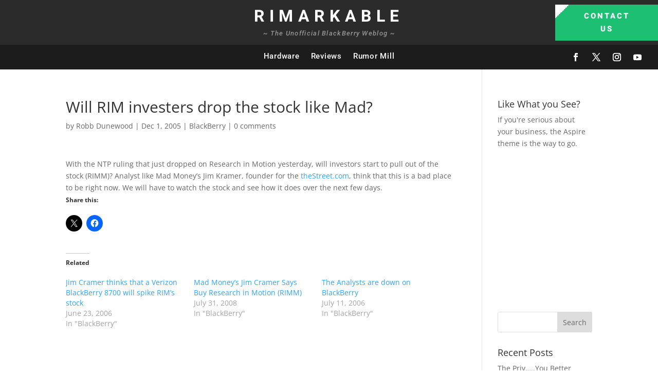

--- FILE ---
content_type: text/html; charset=utf-8
request_url: https://www.google.com/recaptcha/api2/aframe
body_size: 265
content:
<!DOCTYPE HTML><html><head><meta http-equiv="content-type" content="text/html; charset=UTF-8"></head><body><script nonce="HNDhb1Wbs2tRImafhX8AyA">/** Anti-fraud and anti-abuse applications only. See google.com/recaptcha */ try{var clients={'sodar':'https://pagead2.googlesyndication.com/pagead/sodar?'};window.addEventListener("message",function(a){try{if(a.source===window.parent){var b=JSON.parse(a.data);var c=clients[b['id']];if(c){var d=document.createElement('img');d.src=c+b['params']+'&rc='+(localStorage.getItem("rc::a")?sessionStorage.getItem("rc::b"):"");window.document.body.appendChild(d);sessionStorage.setItem("rc::e",parseInt(sessionStorage.getItem("rc::e")||0)+1);localStorage.setItem("rc::h",'1766623817762');}}}catch(b){}});window.parent.postMessage("_grecaptcha_ready", "*");}catch(b){}</script></body></html>